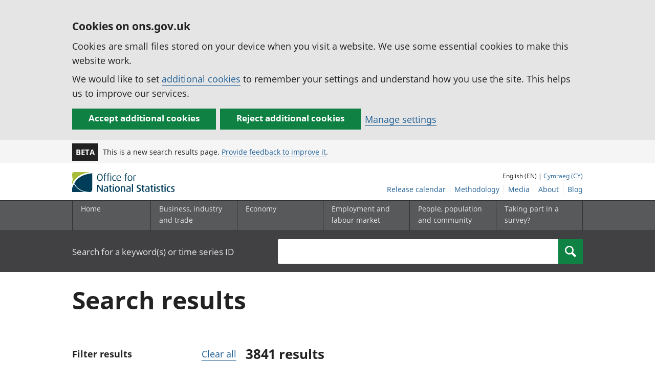

--- FILE ---
content_type: text/html; charset=UTF-8
request_url: https://www.ons.gov.uk/search?filter=datasets&limit=10&page=2&q=&sort=relevance
body_size: 12059
content:
<!DOCTYPE html>
<html lang="en" xml:lang="en">
  <head>
    <title>
      
        Search
      - Office for National Statistics
    </title>

    
      <meta name="description" content="">
    

    <meta charset="utf-8">
    <meta content="width=device-width,initial-scale=1.0,user-scalable=1" name="viewport">
    <meta name="format-detection" content="telephone=no">
    <meta name="theme-color" content="#58595B">
    <meta name="apple-mobile-web-app-status-bar-style" content="#58595B">
    
      <meta name="robots" content="noindex">
    
    

    
      <link rel="stylesheet" href="//cdn.ons.gov.uk/dis-design-system-go/v1.3.0/css/main.css">
    

    

    

    <script>

    
    function extractValue(key, extractionString) {
        const extractionRegex = new RegExp(`'${key}':(.*?)[,}]`)
        const match = extractionString.match(extractionRegex)
        if (match) {
            return match[1]
        }
        
        return null
    }

    
    
    function getUsageCookieValue() {
        
        var policyCookie = document.cookie.match('(?:^|; )ons_cookie_policy=({.*?})');
        if (policyCookie) {
            console.debug('ons_cookie_policy found');

            var usageValue = extractValue("usage", policyCookie[1]);
            console.debug('usage is', usageValue);

            
            
            return (usageValue == "true") ? false : true
        }
        console.debug('no cookie found - opting out');
        return true
    }

    
    function htmlUnescape(str) {
        return str.replace(/&#x3D;/g, "=");
    }

    dataLayer = [{
        "analyticsOptOut": getUsageCookieValue(),
        "gtm.whitelist": ["google", "hjtc", "lcl"],
        "gtm.blacklist": ["customScripts", "sp", "adm", "awct", "k", "d", "j"],
    
        "contentTitle": htmlUnescape("Search"),
    
    
    
        "numberOfResults":  3841 ,
        "resultsPage":  2 ,
    
    
        "abTest": "search",
    
    
        "contentType": "search",
    
    
    }];

</script>

    
    

    
    
    <script>
      (function (w, d, s, l, i) {
        w[l] = w[l] || [];
        w[l].push({'gtm.start': new Date().getTime(), event: 'gtm.js'});
        var f = d.getElementsByTagName(s)[0],
          j = d.createElement(s),
          dl = l != 'dataLayer'
            ? '&l=' + l
            : '';
        j.async = true;
        j.src = 'https://www.googletagmanager.com/gtm.js?id=' + i + dl;
        f.parentNode.insertBefore(j, f);
      })(window, document, 'script', 'dataLayer', 'GTM-MBCBVQS');
    </script>
    
  </head>

  <body class="page-type--search">
    <script>
      document.body.className = (
        (document.body.className)
        ? document.body.className + ' js js-enabled'
        : 'js js-enabled');
    </script>

    
    <noscript>
      <iframe
        src="https://www.googletagmanager.com/ns.html?id=GTM-MBCBVQS"
        height="0"
        width="0"
        style="display:none;visibility:hidden"></iframe>
    </noscript>
    

    

    
      <div class="ons-page">
        <div class="ons-page__content">
        
        
          <section>
    <form action="/cookies/accept-all" method="GET" id="global-cookie-message" class="cookies-banner cookies-banner--hidden js-cookies-banner-form clearfix"
                aria-label="cookie banner">
        <div class="cookies-banner__wrapper wrapper js-cookies-banner-inform" role="region" aria-label="Cookies banner">
            <div>
                <div class="cookies-banner__message adjust-font-size--18">
                    <h2 class="cookies-banner__heading font-size--h3">Cookies on ons.gov.uk</h2>
                    <p class="cookies-banner__body">Cookies are small files stored on your device when you visit a website. We use some essential cookies to make this website work.</p>
                    <p class="cookies-banner__body">We would like to set <a href="/cookies">additional cookies</a> to remember your settings and understand how you use the site. This helps us to improve our services.</p>
                </div>
                <div class="cookies-banner__buttons">
                    <div class="nojs--hide cookies-banner__button cookies-banner__button--accept">
                        <button class="btn btn--full-width btn--primary btn--focus margin-right--2 font-weight-700 font-size--17 text-wrap js-accept-cookies" data-gtm-accept-cookies="true" type="submit" data-action="accept" tabindex="0">Accept additional cookies</button>
                    </div>
                    <div class="nojs--hide cookies-banner__button cookies-banner__button--reject">
                        <button class="btn btn--full-width btn--primary btn--focus margin-right--2 font-weight-700 font-size--17 text-wrap js-reject-cookies" data-gtm-accept-cookies="false" type="submit" data-action="reject" tabindex="0">Reject additional cookies</button>
                    </div>
                    <div class="cookies-banner__button">
                        <a href="/cookies">Manage settings</a>
                    </div>
                </div>
            </div>
        </div>
        <div class="hidden js-cookies-banner-confirmation" tabindex="-1">
            <div class="cookies-banner__wrapper wrapper">
                <div class="col">
                    <div class="cookies-banner__message adjust-font-size--18">
                        <p class="cookies-banner__confirmation-message">
                            <span class="hidden ons-js-accepted-text">You have accepted all additional cookies.</span>
                            <span class="hidden ons-js-rejected-text">You have rejected all additional cookies.</span>
                            <span>You can <a href="/cookies">change your cookie preferences</a> at any time.</span>
                            <button type="button" class="cookies-banner__button--hide js-hide-cookies-banner">Hide</button>
                        </p>
                    </div>
                </div>
            </div>
        </div>
    </form>
</section>

        
        
          <header>
    <a class="skiplink" href="#main" tabindex="0">Skip to main content</a>
    
    
    
        <div class="ons-phase-banner">
  <div class="ons-container">
    <div class="ons-grid ons-grid--flex ons-grid--gutterless ons-grid--no-wrap">
      <div class="ons-grid__col ons-col-auto ons-u-flex-no-grow ons-u-flex-no-shrink">
        <strong class="ons-phase-banner__badge">Beta</strong>
      </div>
      
        <div class="ons-col-auto ons-grid--flex ons-grid--no-wrap@l ons-grid--vertical-center">
            <span class="default-line-height ons-u-fs-s ons-u-m-no">This is a new search results page. <a href="/feedback">Provide feedback to improve it</a>.</span>
        </div>
      
    </div>
  </div>
</div>

    
    <div id="pagePath" class="hide">/search?filter=datasets&amp;limit=10&amp;page=2&amp;q=&amp;sort=relevance</div>
    <div class="wrapper">
        <div class="header col-wrap">
            <div class="col col--lg-one-third col--md-one-third">
                <a id="logo-link" href="/">
                    <img class="logo" src="https://cdn.ons.gov.uk/assets/images/ons-logo/v2/ons-logo.svg" alt="Office for National Statistics logo - Homepage">
                </a>
            </div>
            <div class="col col--lg-two-thirds col--md-two-thirds hide--sm print--hide language--js__container">
                <div class="language">
                    
                        English (EN) |
                        <a class="language__link icon--hide" lang="cy" href="https://cy.ons.gov.uk/search?filter=datasets&amp;limit=10&amp;page=2&amp;q=&amp;sort=relevance">Cymraeg (CY)</a>
                    
                </div>
            </div>
            <div class="secondary-nav col col--lg-two-thirds col--md-two-thirds print--hide">
                <ul id="nav-secondary" class="secondary-nav__list js-nav-clone__list">
                    <li class="secondary-nav__item">
                        <a class="secondary-nav__link  js-nav-clone__link" href="/releasecalendar">Release calendar</a>
                    </li>
                    <li class="secondary-nav__item">
                        <a class="secondary-nav__link  js-nav-clone__link" href="/methodology">Methodology</a>
                    </li>
                    <li class="secondary-nav__item">
                        <a class="secondary-nav__link  js-nav-clone__link" href="/news">Media</a>
                    </li>
                    <li class="secondary-nav__item">
                        <a class="secondary-nav__link  js-nav-clone__link" href="/aboutus">About</a>
                    </li>
                    <li class="secondary-nav__item">
                        <a
                            class="secondary-nav__link icon--hide js-nav-clone__link"
                            target="_blank"
                            rel="noopener noreferrer"
                            href="https://blog.ons.gov.uk/">Blog</a>
                    </li>
                </ul>
            </div>
        </div>
    </div>
    <div class="primary-nav print--hide">
        
            <nav aria-label="Site navigation">
                <ul class="nav--controls">
                    <li class="nav--controls__item">
                        <a
                            href="#nav-primary"
                            id="menu-toggle"
                            aria-controls="nav-primary"
                            aria-expanded="false"
                            class="nav--controls__menu ">
                            <span class="nav--controls__text">Menu</span>
                        </a>
                    </li>
                    
                        <li class="nav--controls__item ">
                            <a href="#nav-search" id="search-toggle" aria-controls="nav-search" aria-expanded="false" class="nav--controls__search" aria-label="Search">
                                <span class="nav--controls__text">Search</span>
                            </a>
                        </li>
                    
                </ul>
                <ul class="wrapper nav-main--hidden primary-nav__list" id="nav-primary" aria-expanded="false">
                    <li class="primary-nav__item  js-nav hide--sm old-ie--display-block">
                        <a class="primary-nav__link col col--md-7 col--lg-9" href="/">Home</a>
                    </li>
                    <li class="primary-nav__item js-nav js-expandable ">
                        <a class="primary-nav__link col col--md-8 col--lg-10" href="/businessindustryandtrade" aria-expanded="false" aria-label="Business, industry and trade sub menu">
                            <span aria-hidden="true" class="expansion-indicator"></span>
                            <span class="submenu-title">
                                Business, industry and trade
                            </span>
                        </a>
                        <ul
                            class="primary-nav__child-list col col--md-16 col--lg-20 js-expandable__content js-nav-hidden jsEnhance"
                            aria-expanded="false"
                            aria-label="submenu">
                            <li class="primary-nav__child-item  js-expandable__child">
                                <a class="primary-nav__child-link" tabindex="-1" href="/businessindustryandtrade/business">Business</a>
                            </li>
                            <li class="primary-nav__child-item  js-expandable__child">
                                <a class="primary-nav__child-link" tabindex="-1" href="/businessindustryandtrade/changestobusiness">Changes to business</a>
                            </li>
                            <li class="primary-nav__child-item  js-expandable__child">
                                <a class="primary-nav__child-link" tabindex="-1" href="/businessindustryandtrade/constructionindustry">Construction industry</a>
                            </li>
                            <li class="primary-nav__child-item  js-expandable__child">
                                <a class="primary-nav__child-link" tabindex="-1" href="/businessindustryandtrade/itandinternetindustry">IT and internet industry</a>
                            </li>
                            <li class="primary-nav__child-item  js-expandable__child">
                                <a class="primary-nav__child-link" tabindex="-1" href="/businessindustryandtrade/internationaltrade">International trade</a>
                            </li>
                            <li class="primary-nav__child-item  js-expandable__child">
                                <a class="primary-nav__child-link" tabindex="-1" href="/businessindustryandtrade/manufacturingandproductionindustry">Manufacturing and production industry</a>
                            </li>
                            <li class="primary-nav__child-item  js-expandable__child">
                                <a class="primary-nav__child-link" tabindex="-1" href="/businessindustryandtrade/retailindustry">Retail industry</a>
                            </li>
                            <li class="primary-nav__child-item  js-expandable__child">
                                <a class="primary-nav__child-link" tabindex="-1" href="/businessindustryandtrade/tourismindustry">Tourism industry</a>
                            </li>
                        </ul>
                    </li>
                    <li class="primary-nav__item js-nav js-expandable ">
                        <a class="primary-nav__link col col--md-8 col--lg-10" href="/economy" aria-expanded="false" aria-label="Economy sub menu toggle">
                            <span aria-hidden="true" class="expansion-indicator"></span>
                            <span class="submenu-title">
                                Economy
                            </span>
                        </a>
                        <ul
                            class="primary-nav__child-list col col--md-16 col--lg-20 js-expandable__content js-nav-hidden jsEnhance"
                            aria-expanded="false"
                            aria-label="submenu">
                            <li class="primary-nav__child-item  js-expandable__child">
                                <a class="primary-nav__child-link" tabindex="-1" href="/economy/economicoutputandproductivity">Economic output and productivity</a>
                            </li>
                            <li class="primary-nav__child-item  js-expandable__child">
                                <a class="primary-nav__child-link" tabindex="-1" href="/economy/environmentalaccounts">Environmental accounts</a>
                            </li>
                            <li class="primary-nav__child-item  js-expandable__child">
                                <a class="primary-nav__child-link" tabindex="-1" href="/economy/governmentpublicsectorandtaxes">Government, public sector and taxes</a>
                            </li>
                            <li class="primary-nav__child-item  js-expandable__child">
                                <a class="primary-nav__child-link" tabindex="-1" href="/economy/grossdomesticproductgdp">Gross Domestic Product (GDP)</a>
                            </li>
                            <li class="primary-nav__child-item  js-expandable__child">
                                <a class="primary-nav__child-link" tabindex="-1" href="/economy/grossvalueaddedgva">Gross Value Added (GVA)</a>
                            </li>
                            <li class="primary-nav__child-item  js-expandable__child">
                                <a class="primary-nav__child-link" tabindex="-1" href="/economy/inflationandpriceindices">Inflation and price indices</a>
                            </li>
                            <li class="primary-nav__child-item  js-expandable__child">
                                <a class="primary-nav__child-link" tabindex="-1" href="/economy/investmentspensionsandtrusts">Investments, pensions and trusts</a>
                            </li>
                            <li class="primary-nav__child-item  js-expandable__child">
                                <a class="primary-nav__child-link" tabindex="-1" href="/economy/nationalaccounts">National accounts</a>
                            </li>
                            <li class="primary-nav__child-item  js-expandable__child">
                                <a class="primary-nav__child-link" tabindex="-1" href="/economy/regionalaccounts">Regional accounts</a>
                            </li>
                        </ul>
                    </li>
                    <li class="primary-nav__item js-nav js-expandable ">
                        <a class="primary-nav__link col col--md-8 col--lg-10" href="/employmentandlabourmarket" aria-expanded="false" aria-label="Employment and labour market sub menu toggle">
                            <span aria-hidden="true" class="expansion-indicator"></span>
                            <span class="submenu-title">
                                Employment and labour market
                            </span>
                        </a>
                        <ul
                            class="primary-nav__child-list col col--md-16 col--lg-20 js-expandable__content js-nav-hidden jsEnhance"
                            aria-expanded="false"
                            aria-label="submenu">
                            <li class="primary-nav__child-item  js-expandable__child">
                                <a class="primary-nav__child-link" tabindex="-1" href="/employmentandlabourmarket/peopleinwork">People in work</a>
                            </li>
                            <li class="primary-nav__child-item  js-expandable__child">
                                <a class="primary-nav__child-link" tabindex="-1" href="/employmentandlabourmarket/peoplenotinwork">People not in work</a>
                            </li>
                        </ul>
                    </li>
                    <li class="primary-nav__item js-nav js-expandable ">
                        <a class="primary-nav__link col col--md-8 col--lg-10" href="/peoplepopulationandcommunity" aria-expanded="false" aria-label="People, population and community sub menu toggle">
                            <span aria-hidden="true" class="expansion-indicator"></span>
                            <span class="submenu-title">
                                People, population and community
                            </span>
                        </a>
                        <ul
                            class="primary-nav__child-list col col--md-16 col--lg-20 js-expandable__content js-nav-hidden jsEnhance"
                            aria-expanded="false"
                            aria-label="submenu">
                            <li class="primary-nav__child-item  js-expandable__child">
                                <a class="primary-nav__child-link" tabindex="-1" href="/peoplepopulationandcommunity/armedforcescommunity">Armed forces community</a>
                            </li>
                            <li class="primary-nav__child-item  js-expandable__child">
                                <a class="primary-nav__child-link" tabindex="-1" href="/peoplepopulationandcommunity/birthsdeathsandmarriages">Births, deaths and marriages</a>
                            </li>
                            <li class="primary-nav__child-item  js-expandable__child">
                                <a class="primary-nav__child-link" tabindex="-1" href="/peoplepopulationandcommunity/crimeandjustice">Crime and justice</a>
                            </li>
                            <li class="primary-nav__child-item  js-expandable__child">
                                <a class="primary-nav__child-link" tabindex="-1" href="/peoplepopulationandcommunity/culturalidentity">Cultural identity</a>
                            </li>
                            <li class="primary-nav__child-item  js-expandable__child">
                                <a class="primary-nav__child-link" tabindex="-1" href="/peoplepopulationandcommunity/educationandchildcare">Education and childcare</a>
                            </li>
                            <li class="primary-nav__child-item  js-expandable__child">
                                <a class="primary-nav__child-link" tabindex="-1" href="/peoplepopulationandcommunity/elections">Elections</a>
                            </li>
                            <li class="primary-nav__child-item  js-expandable__child">
                                <a class="primary-nav__child-link" tabindex="-1" href="/peoplepopulationandcommunity/healthandsocialcare">Health and social care</a>
                            </li>
                            <li class="primary-nav__child-item  js-expandable__child">
                                <a class="primary-nav__child-link" tabindex="-1" href="/peoplepopulationandcommunity/householdcharacteristics">Household characteristics</a>
                            </li>
                            <li class="primary-nav__child-item  js-expandable__child">
                                <a class="primary-nav__child-link" tabindex="-1" href="/peoplepopulationandcommunity/housing">Housing</a>
                            </li>
                            <li class="primary-nav__child-item  js-expandable__child">
                                <a class="primary-nav__child-link" tabindex="-1" href="/peoplepopulationandcommunity/leisureandtourism">Leisure and tourism</a>
                            </li>
                            <li class="primary-nav__child-item  js-expandable__child">
                                <a class="primary-nav__child-link" tabindex="-1" href="/peoplepopulationandcommunity/wellbeing">Measuring progress, well-being and beyond GDP</a>
                            </li>
                            <li class="primary-nav__child-item  js-expandable__child">
                                <a class="primary-nav__child-link" tabindex="-1" href="/peoplepopulationandcommunity/personalandhouseholdfinances">Personal and household finances</a>
                            </li>
                            <li class="primary-nav__child-item  js-expandable__child">
                                <a class="primary-nav__child-link" tabindex="-1" href="/peoplepopulationandcommunity/populationandmigration">Population and migration</a>
                            </li>
                        </ul>
                    </li>
                    <li class="primary-nav__item js-nav">
                        <a class="primary-nav__link  col col--md-8 col--lg-10" href="/surveys">
                            Taking part in a survey?
                        </a>
                    </li>
                    <li class="hide--md primary-nav__language">
                        
                            English (EN) |
                            <a class="language__link icon--hide" href="https://cy.ons.gov.uk/search?filter=datasets&amp;limit=10&amp;page=2&amp;q=&amp;sort=relevance">Cymraeg (CY)</a>
                        
                    </li>
                </ul>
            </nav>
        
    </div>
    
        <div class="search nav-search--hidden print--hide" id="searchBar" role="search">
            <div class="wrapper">
                <form class="col-wrap search__form" action="/search">
                    <label class="search__label col col--md-23 col--lg-24" for="nav-search">Search for a keyword(s) or time series ID</label>
                    <input
                        type="search"
                        autocomplete="off"
                        class="search__input col col--md-21 col--lg-32"
                        id="nav-search"
                        name="q"
                        value="">
                    <button type="submit" class="search__button col--md-3 col--lg-3" id="nav-search-submit" aria-label="Search">
                        <span class="visuallyhidden">Search</span>
                        
                            <span><svg
    class="ons-svg-icon ons-svg-icon--m"
    viewbox="0 0 12 12"
    xmlns="http://www.w3.org/2000/svg"
    aria-hidden="true"
    fill="currentColor">
    <path d="M11.86 10.23 8.62 6.99a4.63 4.63 0 1 0-6.34 1.64 4.55 4.55 0 0 0 2.36.64 4.65 4.65 0 0 0 2.33-.65l3.24 3.23a.46.46 0 0
    0 .65 0l1-1a.48.48 0 0 0 0-.62Zm-5-3.32a3.28 3.28 0 0 1-2.31.93 3.22 3.22 0 1 1 2.35-.93Z"/>
</svg>
</span>
                        
                    </button>
                </form>
            </div>
        </div>
    
</header>

          


        
        <main id="main" role="main" tabindex="-1">
          
<div class="ons-container search__container">
  <div class="ons-grid">
    
      <form id="filterForm" method="get" class="js-auto-submit__form">
        <div class="ons-grid__col ons-col-12@m">
          <section class="search__summary" role="contentinfo"  aria-label="Search summary">
            
<div aria-live="polite">
    <h1 class="ons-u-fs-xxxl">Search results</h1>
    
    
    
</div>


          </section>
        </div>

        <div class="ons-grid__col ons-col-4@m">
          <section class="search__filter" role="contentinfo" aria-label="Search filtering" id="search-filter">
            <div class="search__filter__heading">
              <h3 class="font-size--18">
                Filter results
              </h3>
              <a href="?" id="clear-search" class="float-right font-size--18">Clear all</a>
            </div>
            <div class="search__filter__content ons-u-bb">
              










<div id="accordion" class="ons-accordion">
    <input type="hidden" name="q" value="">
    
        <details class="ons-collapsible ons-js-collapsible ons-collapsible--accordion" data-group="accordion" data-btn-close="Hide this" data-open="true">
            <summary class="ons-collapsible__heading ons-js-collapsible-heading">
                <h2 class="ons-collapsible__title">
                    <legend class="block">
                        Topics
                    </legend>
                </h2>
                <span class="ons-collapsible__icon">
                    <svg class="ons-svg-icon" viewBox="0 0 8 13" xmlns="http://www.w3.org/2000/svg" focusable="false">
    <path
        d="M5.74,14.28l-.57-.56a.5.5,0,0,1,0-.71h0l5-5-5-5a.5.5,0,0,1,0-.71h0l.57-.56a.5.5,0,0,1,.71,0h0l5.93,5.93a.5.5,0,0,1,0,.7L6.45,14.28a.5.5,0,0,1-.71,0Z"
        transform="translate(-5.02 -1.59)"/>
</svg>

                </span>
            </summary>
            <fieldset class="ons-fieldset ons-u-mb-s">
                <legend class="ons-u-vh">Select census topic</legend>
                    
                        <div class="ons-checkboxes__items">
                            <span class="ons-checkboxes__item ons-checkboxes__item--no-border">
                                <span class="ons-checkbox ons-checkbox--no-border topic-filter">
                                    <input type="checkbox" id="topic-group-0"
                                        class="ons-checkbox__input ons-js-checkbox"
                                        name="topics"
                                        value="7779" aria-controls="topic-group-0-other-wrap"
                                        data-gtm-label="Census"
                                        
                                    >
                                    <label class="ons-checkbox__label" for="topic-group-0" id="topic-group-0-label">
                                        Census
                                    </label>
                                    <span class="ons-checkbox__other" id="topic-group-0-other-wrap">
                                        <fieldset class="ons-fieldset ons-js-other-fieldset">
                                            <legend class="ons-u-vh">Select census subtopics</legend>
                                                
                                                    
                                                    <div class="ons-checkboxes__items">
                                                        <span class="ons-checkboxes__item ons-checkboxes__item--no-border">
                                                            <span class="ons-checkbox ons-checkbox--no-border child-filter">
                                                                <input id="9731"
                                                                    class="ons-checkbox__input ons-js-checkbox"
                                                                    type="checkbox" name="topics"
                                                                    
                                                                    data-gtm-label="Ageing"
                                                                    value="9731"
                                                                >
                                                                <label class="ons-checkbox__label" for="9731"
                                                                    id="9731-label">
                                                                    Ageing (32)
                                                                </label>
                                                            </span>
                                                        </span>
                                                    </div>
                                                
                                                    
                                                    <div class="ons-checkboxes__items">
                                                        <span class="ons-checkboxes__item ons-checkboxes__item--no-border">
                                                            <span class="ons-checkbox ons-checkbox--no-border child-filter">
                                                                <input id="6646"
                                                                    class="ons-checkbox__input ons-js-checkbox"
                                                                    type="checkbox" name="topics"
                                                                    
                                                                    data-gtm-label="Demography"
                                                                    value="6646"
                                                                >
                                                                <label class="ons-checkbox__label" for="6646"
                                                                    id="6646-label">
                                                                    Demography (229)
                                                                </label>
                                                            </span>
                                                        </span>
                                                    </div>
                                                
                                                    
                                                    <div class="ons-checkboxes__items">
                                                        <span class="ons-checkboxes__item ons-checkboxes__item--no-border">
                                                            <span class="ons-checkbox ons-checkbox--no-border child-filter">
                                                                <input id="3845"
                                                                    class="ons-checkbox__input ons-js-checkbox"
                                                                    type="checkbox" name="topics"
                                                                    
                                                                    data-gtm-label="Education"
                                                                    value="3845"
                                                                >
                                                                <label class="ons-checkbox__label" for="3845"
                                                                    id="3845-label">
                                                                    Education (55)
                                                                </label>
                                                            </span>
                                                        </span>
                                                    </div>
                                                
                                                    
                                                    <div class="ons-checkboxes__items">
                                                        <span class="ons-checkboxes__item ons-checkboxes__item--no-border">
                                                            <span class="ons-checkbox ons-checkbox--no-border child-filter">
                                                                <input id="7267"
                                                                    class="ons-checkbox__input ons-js-checkbox"
                                                                    type="checkbox" name="topics"
                                                                    
                                                                    data-gtm-label="Equalities"
                                                                    value="7267"
                                                                >
                                                                <label class="ons-checkbox__label" for="7267"
                                                                    id="7267-label">
                                                                    Equalities (0)
                                                                </label>
                                                            </span>
                                                        </span>
                                                    </div>
                                                
                                                    
                                                    <div class="ons-checkboxes__items">
                                                        <span class="ons-checkboxes__item ons-checkboxes__item--no-border">
                                                            <span class="ons-checkbox ons-checkbox--no-border child-filter">
                                                                <input id="9497"
                                                                    class="ons-checkbox__input ons-js-checkbox"
                                                                    type="checkbox" name="topics"
                                                                    
                                                                    data-gtm-label="Ethnic group, national identity, language and religion"
                                                                    value="9497"
                                                                >
                                                                <label class="ons-checkbox__label" for="9497"
                                                                    id="9497-label">
                                                                    Ethnic group, national identity, language and religion (190)
                                                                </label>
                                                            </span>
                                                        </span>
                                                    </div>
                                                
                                                    
                                                    <div class="ons-checkboxes__items">
                                                        <span class="ons-checkboxes__item ons-checkboxes__item--no-border">
                                                            <span class="ons-checkbox ons-checkbox--no-border child-filter">
                                                                <input id="4262"
                                                                    class="ons-checkbox__input ons-js-checkbox"
                                                                    type="checkbox" name="topics"
                                                                    
                                                                    data-gtm-label="Health, disability and unpaid care"
                                                                    value="4262"
                                                                >
                                                                <label class="ons-checkbox__label" for="4262"
                                                                    id="4262-label">
                                                                    Health, disability and unpaid care (97)
                                                                </label>
                                                            </span>
                                                        </span>
                                                    </div>
                                                
                                                    
                                                    <div class="ons-checkboxes__items">
                                                        <span class="ons-checkboxes__item ons-checkboxes__item--no-border">
                                                            <span class="ons-checkbox ons-checkbox--no-border child-filter">
                                                                <input id="8463"
                                                                    class="ons-checkbox__input ons-js-checkbox"
                                                                    type="checkbox" name="topics"
                                                                    
                                                                    data-gtm-label="Historic census"
                                                                    value="8463"
                                                                >
                                                                <label class="ons-checkbox__label" for="8463"
                                                                    id="8463-label">
                                                                    Historic census (59)
                                                                </label>
                                                            </span>
                                                        </span>
                                                    </div>
                                                
                                                    
                                                    <div class="ons-checkboxes__items">
                                                        <span class="ons-checkboxes__item ons-checkboxes__item--no-border">
                                                            <span class="ons-checkbox ons-checkbox--no-border child-filter">
                                                                <input id="4128"
                                                                    class="ons-checkbox__input ons-js-checkbox"
                                                                    type="checkbox" name="topics"
                                                                    
                                                                    data-gtm-label="Housing"
                                                                    value="4128"
                                                                >
                                                                <label class="ons-checkbox__label" for="4128"
                                                                    id="4128-label">
                                                                    Housing (135)
                                                                </label>
                                                            </span>
                                                        </span>
                                                    </div>
                                                
                                                    
                                                    <div class="ons-checkboxes__items">
                                                        <span class="ons-checkboxes__item ons-checkboxes__item--no-border">
                                                            <span class="ons-checkbox ons-checkbox--no-border child-filter">
                                                                <input id="7755"
                                                                    class="ons-checkbox__input ons-js-checkbox"
                                                                    type="checkbox" name="topics"
                                                                    
                                                                    data-gtm-label="International migration"
                                                                    value="7755"
                                                                >
                                                                <label class="ons-checkbox__label" for="7755"
                                                                    id="7755-label">
                                                                    International migration (75)
                                                                </label>
                                                            </span>
                                                        </span>
                                                    </div>
                                                
                                                    
                                                    <div class="ons-checkboxes__items">
                                                        <span class="ons-checkboxes__item ons-checkboxes__item--no-border">
                                                            <span class="ons-checkbox ons-checkbox--no-border child-filter">
                                                                <input id="4994"
                                                                    class="ons-checkbox__input ons-js-checkbox"
                                                                    type="checkbox" name="topics"
                                                                    
                                                                    data-gtm-label="Labour market"
                                                                    value="4994"
                                                                >
                                                                <label class="ons-checkbox__label" for="4994"
                                                                    id="4994-label">
                                                                    Labour market (151)
                                                                </label>
                                                            </span>
                                                        </span>
                                                    </div>
                                                
                                                    
                                                    <div class="ons-checkboxes__items">
                                                        <span class="ons-checkboxes__item ons-checkboxes__item--no-border">
                                                            <span class="ons-checkbox ons-checkbox--no-border child-filter">
                                                                <input id="6885"
                                                                    class="ons-checkbox__input ons-js-checkbox"
                                                                    type="checkbox" name="topics"
                                                                    
                                                                    data-gtm-label="Sexual orientation and gender identity"
                                                                    value="6885"
                                                                >
                                                                <label class="ons-checkbox__label" for="6885"
                                                                    id="6885-label">
                                                                    Sexual orientation and gender identity (95)
                                                                </label>
                                                            </span>
                                                        </span>
                                                    </div>
                                                
                                                    
                                                    <div class="ons-checkboxes__items">
                                                        <span class="ons-checkboxes__item ons-checkboxes__item--no-border">
                                                            <span class="ons-checkbox ons-checkbox--no-border child-filter">
                                                                <input id="9724"
                                                                    class="ons-checkbox__input ons-js-checkbox"
                                                                    type="checkbox" name="topics"
                                                                    
                                                                    data-gtm-label="Travel to work"
                                                                    value="9724"
                                                                >
                                                                <label class="ons-checkbox__label" for="9724"
                                                                    id="9724-label">
                                                                    Travel to work (30)
                                                                </label>
                                                            </span>
                                                        </span>
                                                    </div>
                                                
                                                    
                                                    <div class="ons-checkboxes__items">
                                                        <span class="ons-checkboxes__item ons-checkboxes__item--no-border">
                                                            <span class="ons-checkbox ons-checkbox--no-border child-filter">
                                                                <input id="7367"
                                                                    class="ons-checkbox__input ons-js-checkbox"
                                                                    type="checkbox" name="topics"
                                                                    
                                                                    data-gtm-label="UK armed forces veterans"
                                                                    value="7367"
                                                                >
                                                                <label class="ons-checkbox__label" for="7367"
                                                                    id="7367-label">
                                                                    UK armed forces veterans (28)
                                                                </label>
                                                            </span>
                                                        </span>
                                                    </div>
                                                
                                        </fieldset>
                                    </span>
                                </span>
                            </span>
                        </div>
                    
            </fieldset>
        </details>
     

    
        <details class="ons-collapsible ons-js-collapsible ons-collapsible--accordion" data-group="accordion" data-btn-close="Hide this" data-open="true">
            <summary class="ons-collapsible__heading ons-js-collapsible-heading">
                <h2 class="ons-collapsible__title">
                    <legend class="block">
                        Content type
                    </legend>
                </h2>
                <span class="ons-collapsible__icon">
                    <svg class="ons-svg-icon" viewBox="0 0 8 13" xmlns="http://www.w3.org/2000/svg" focusable="false">
    <path
        d="M5.74,14.28l-.57-.56a.5.5,0,0,1,0-.71h0l5-5-5-5a.5.5,0,0,1,0-.71h0l.57-.56a.5.5,0,0,1,.71,0h0l5.93,5.93a.5.5,0,0,1,0,.7L6.45,14.28a.5.5,0,0,1-.71,0Z"
        transform="translate(-5.02 -1.59)"/>
</svg>

                </span>
            </summary>
            <fieldset class="ons-collapsible__content ons-js-details-content ons-u-mb-s">
                <legend class="ons-u-vh">Select content type</legend>
                    
                        <div class="ons-checkboxes__items">
                            <span class="ons-checkboxes__item ons-checkboxes__item--no-border">
                                <span class="ons-checkbox ons-checkbox--no-border 
                                        
                                            content-type-category-filter
                                        ">
                                    <input type="checkbox" id="group-0"
                                        class="ons-checkbox__input ons-js-checkbox"
                                        categoryChildren="[publications]" 
                                        data-gtm-label="Publication" 
                                        
                                            name="filter"
                                            value="publications"
                                        
                                        
                                    >
                                    <label class="ons-checkbox__label" for="group-0" id="group-0-label">
                                        Publications (8896)
                                    </label>
                                    
                                </span>
                            </span>
                        </div>
                    
                        <div class="ons-checkboxes__items">
                            <span class="ons-checkboxes__item ons-checkboxes__item--no-border">
                                <span class="ons-checkbox ons-checkbox--no-border 
                                        
                                            content-type-filter
                                        ">
                                    <input type="checkbox" id="group-1"
                                        class="ons-checkbox__input ons-js-checkbox"
                                        categoryChildren="[time_series datasets user_requested_data]" 
                                        data-gtm-label="Data" 
                                        
                                            value="[time_series datasets user_requested_data]"
                                            aria-controls="group-1-other-wrap"
                                        
                                        
                                            checked
                                        
                                    >
                                    <label class="ons-checkbox__label" for="group-1" id="group-1-label">
                                        Data (73848)
                                    </label>
                                    
                                        <span class="ons-checkbox__other" id="group-1-other-wrap">
                                            <fieldset class="ons-fieldset ons-js-other-fieldset">
                                                <legend class="ons-u-vh">Select Data</legend>
                                                    
                                                        
                                                        <div class="ons-checkboxes__items">
                                                            <span class="ons-checkboxes__item ons-checkboxes__item--no-border">
                                                                <span class="ons-checkbox ons-checkbox--no-border child-filter">
                                                                    <input id="time_series"
                                                                        class="ons-checkbox__input ons-js-checkbox"
                                                                        type="checkbox" name="filter"
                                                                        
                                                                        data-gtm-label="TimeSeries"
                                                                        value="time_series"
                                                                    >
                                                                    <label class="ons-checkbox__label" for="time_series"
                                                                        id="time_series-label">
                                                                        Time series (58629)
                                                                    </label>
                                                                </span>
                                                            </span>
                                                        </div>
                                                    
                                                        
                                                        <div class="ons-checkboxes__items">
                                                            <span class="ons-checkboxes__item ons-checkboxes__item--no-border">
                                                                <span class="ons-checkbox ons-checkbox--no-border child-filter">
                                                                    <input id="datasets"
                                                                        class="ons-checkbox__input ons-js-checkbox"
                                                                        type="checkbox" name="filter"
                                                                        checked
                                                                        data-gtm-label="Datasets"
                                                                        value="datasets"
                                                                    >
                                                                    <label class="ons-checkbox__label" for="datasets"
                                                                        id="datasets-label">
                                                                        Datasets (3841)
                                                                    </label>
                                                                </span>
                                                            </span>
                                                        </div>
                                                    
                                                        
                                                        <div class="ons-checkboxes__items">
                                                            <span class="ons-checkboxes__item ons-checkboxes__item--no-border">
                                                                <span class="ons-checkbox ons-checkbox--no-border child-filter">
                                                                    <input id="user_requested_data"
                                                                        class="ons-checkbox__input ons-js-checkbox"
                                                                        type="checkbox" name="filter"
                                                                        
                                                                        data-gtm-label="UserRequestedData"
                                                                        value="user_requested_data"
                                                                    >
                                                                    <label class="ons-checkbox__label" for="user_requested_data"
                                                                        id="user_requested_data-label">
                                                                        User requested data (11378)
                                                                    </label>
                                                                </span>
                                                            </span>
                                                        </div>
                                                    
                                            </fieldset>
                                        </span>
                                    
                                </span>
                            </span>
                        </div>
                    
                        <div class="ons-checkboxes__items">
                            <span class="ons-checkboxes__item ons-checkboxes__item--no-border">
                                <span class="ons-checkbox ons-checkbox--no-border 
                                        
                                            content-type-filter
                                        ">
                                    <input type="checkbox" id="group-2"
                                        class="ons-checkbox__input ons-js-checkbox"
                                        categoryChildren="[methodology corporate_information]" 
                                        data-gtm-label="Other" 
                                        
                                            value="[methodology corporate_information]"
                                            aria-controls="group-2-other-wrap"
                                        
                                        
                                    >
                                    <label class="ons-checkbox__label" for="group-2" id="group-2-label">
                                        Other (11146)
                                    </label>
                                    
                                        <span class="ons-checkbox__other" id="group-2-other-wrap">
                                            <fieldset class="ons-fieldset ons-js-other-fieldset">
                                                <legend class="ons-u-vh">Select Other</legend>
                                                    
                                                        
                                                        <div class="ons-checkboxes__items">
                                                            <span class="ons-checkboxes__item ons-checkboxes__item--no-border">
                                                                <span class="ons-checkbox ons-checkbox--no-border child-filter">
                                                                    <input id="methodology"
                                                                        class="ons-checkbox__input ons-js-checkbox"
                                                                        type="checkbox" name="filter"
                                                                        
                                                                        data-gtm-label="Methodology"
                                                                        value="methodology"
                                                                    >
                                                                    <label class="ons-checkbox__label" for="methodology"
                                                                        id="methodology-label">
                                                                        Methodology (904)
                                                                    </label>
                                                                </span>
                                                            </span>
                                                        </div>
                                                    
                                                        
                                                        <div class="ons-checkboxes__items">
                                                            <span class="ons-checkboxes__item ons-checkboxes__item--no-border">
                                                                <span class="ons-checkbox ons-checkbox--no-border child-filter">
                                                                    <input id="corporate_information"
                                                                        class="ons-checkbox__input ons-js-checkbox"
                                                                        type="checkbox" name="filter"
                                                                        
                                                                        data-gtm-label="CorporateInformation"
                                                                        value="corporate_information"
                                                                    >
                                                                    <label class="ons-checkbox__label" for="corporate_information"
                                                                        id="corporate_information-label">
                                                                        Corporate Information (10242)
                                                                    </label>
                                                                </span>
                                                            </span>
                                                        </div>
                                                    
                                            </fieldset>
                                        </span>
                                    
                                </span>
                            </span>
                        </div>
                    
            </fieldset>
        </details>
    

    


    
    
</div>
<div class="search__filter__mobile-filter-toggle margin-bottom--8 hide">
    <button id="show-results" type="button" class="ons-btn" aria-controls="search-filter">
        <span class="ons-btn__inner">Show results</span>
    </button>
</div>

            </div>
            <button
              type="submit"
              class="ons-btn ons-u-mt-l ons-u-mb-l text-wrap"
            >
              <span class="ons-btn__inner">Apply filters</span>
            </button>
          </section>
        </div>

        <div class="ons-grid__col ons-col-8@m" aria-live="polite">
          <section role="contentinfo" aria-label="Search results">
            <div class="search__count">
              

<h2>
    
    <span class="search__summary__count">3841 </span>
    
        results
    
</h2>

            </div>
            <div class="search__sort">
              

<div class="ons-grid ons-grid--flex@m">
  <div class="ons-grid__col ons-u-wa--">
    <div class="ons-field--inline">
      <label
        class="ons-label"
        for="sort"
      >Sort by</label>
      <select
        id="sort"
        name="sort"
        class="ons-input ons-input--select ons-u-wa--@xxs ons-u-mr-s ons-input--sort-select"
      >
        
        
            <option class="sort__option"
                    value=relevance 
                    selected>
                Relevance
            </option>
        
            <option class="sort__option"
                    value=release_date 
                    >
                Release date
            </option>
        
            <option class="sort__option"
                    value=title 
                    >
                Title
            </option>
        
      </select>
    </div>
  </div>
</div>

            </div>
            <div class="search__filter__mobile-filter-toggle hide">
                <button id="filter-results" type="button" class="ons-btn ons-btn--secondary" aria-controls="search-filter">
                  <span class="ons-btn__inner">Filter results</span>
                </button>
            </div>
            <div class="search__results">
              






<div id="results">
    <div id="results-loading" class="ons-panel ons-panel--info ons-panel--no-title hide">
        <span class="ons-u-vh">Important information: </span>
        <div class="ons-panel__body">
        <p data-error-message="The results failed to load, please refresh.">
            Loading search results
        </p>
        </div>
    </div>
    <div id="results-zero" class="hide">
        <h3>Sorry, there are no matching results.</h3>
        <p>Select another topic or <a href="?" id="clear-search-zero">clear all filters</a>.</p>
        <p>Not all census content has been released. Check for upcoming releases in the <a href="/releasecalendar">release calendar</a>. Alternatively, you can create a <a href="/datasets/create">custom dataset</a>.</p>
    </div>
    <ul class="flush--padding">
    
        
        <li class="search__results__item">
            <h3>
                <a href="/economy/economicoutputandproductivity/output/datasets/ukretailfootfall"
                    data-gtm-search-result-title="UK retail footfall"
                    data-gtm-search-result-page="2"
                    data-gtm-search-result-position="11"
                    data-gtm-search-result-url="/economy/economicoutputandproductivity/output/datasets/ukretailfootfall"
                    data-gtm-search-result-release-date="20260122"
                >
                    UK retail footfall
                    
                </a>
            </h3>
             
                
                    <p class="search__results__meta font-size--16">
                        <b>Released on:</b> 22 January 2026
                        |
                        <b>Dataset</b>
                    </p>
                
            
            <p class="search__results__summary font-size--16">
                 Weekly and monthly data showing retail footfall in the UK, split by location category and UK region. These are official statistics in development. Source: BT Active Intelligence.  
            </p>
            
            
        </li>
    
        
        <li class="search__results__item">
            <h3>
                <a href="/economy/economicoutputandproductivity/output/datasets/systemaveragepricesapofgas"
                    data-gtm-search-result-title="System Average Price (SAP) of gas "
                    data-gtm-search-result-page="2"
                    data-gtm-search-result-position="12"
                    data-gtm-search-result-url="/economy/economicoutputandproductivity/output/datasets/systemaveragepricesapofgas"
                    data-gtm-search-result-release-date="20260122"
                >
                    System Average Price (SAP) of gas 
                    
                </a>
            </h3>
             
                
                    <p class="search__results__meta font-size--16">
                        <b>Released on:</b> 22 January 2026
                        |
                        <b>Dataset</b>
                    </p>
                
            
            <p class="search__results__summary font-size--16">
                 Daily data showing System Average Price (SAP) of gas, and rolling seven-day average, traded in Great Britain over the On-the-Day Commodity Market (OCM). These are official statistics in development. Source: National Gas Transmission.  
            </p>
            
            
        </li>
    
        
        <li class="search__results__item">
            <h3>
                <a href="/economy/economicoutputandproductivity/output/datasets/energyperformancebuildingcertificatesepc"
                    data-gtm-search-result-title="Energy Performance Building Certificates (EPC)"
                    data-gtm-search-result-page="2"
                    data-gtm-search-result-position="13"
                    data-gtm-search-result-url="/economy/economicoutputandproductivity/output/datasets/energyperformancebuildingcertificatesepc"
                    data-gtm-search-result-release-date="20260122"
                >
                    Energy Performance Building Certificates (EPC)
                    
                </a>
            </h3>
             
                
                    <p class="search__results__meta font-size--16">
                        <b>Released on:</b> 22 January 2026
                        |
                        <b>Dataset</b>
                    </p>
                
            
            <p class="search__results__summary font-size--16">
                 Weekly number of Energy Performance Building Certificates (EPCs) for new and existing domestic properties in England and Wales. These are official statistics in development. Source: Ministry of Housing, Communities and Local Government. 
            </p>
            
            
        </li>
    
        
        <li class="search__results__item">
            <h3>
                <a href="/economy/economicoutputandproductivity/output/datasets/advancednotificationofpotentialredundancies"
                    data-gtm-search-result-title="Advanced notification of potential redundancies"
                    data-gtm-search-result-page="2"
                    data-gtm-search-result-position="14"
                    data-gtm-search-result-url="/economy/economicoutputandproductivity/output/datasets/advancednotificationofpotentialredundancies"
                    data-gtm-search-result-release-date="20260122"
                >
                    Advanced notification of potential redundancies
                    
                </a>
            </h3>
             
                
                    <p class="search__results__meta font-size--16">
                        <b>Released on:</b> 22 January 2026
                        |
                        <b>Dataset</b>
                    </p>
                
            
            <p class="search__results__summary font-size--16">
                 Weekly data showing the number of potential redundancies from Insolvency Service HR1 forms and the number of employers proposing redundancies, Great Britain. These are official statistics in development. Source: Insolvency Service - HR1 forms. 
            </p>
            
            
        </li>
    
        
        <li class="search__results__item">
            <h3>
                <a href="/economy/economicoutputandproductivity/output/datasets/dailyukflights"
                    data-gtm-search-result-title="Daily UK flights"
                    data-gtm-search-result-page="2"
                    data-gtm-search-result-position="15"
                    data-gtm-search-result-url="/economy/economicoutputandproductivity/output/datasets/dailyukflights"
                    data-gtm-search-result-release-date="20260122"
                >
                    Daily UK flights
                    
                </a>
            </h3>
             
                
                    <p class="search__results__meta font-size--16">
                        <b>Released on:</b> 22 January 2026
                        |
                        <b>Dataset</b>
                    </p>
                
            
            <p class="search__results__summary font-size--16">
                 Daily data showing UK flight numbers and rolling seven-day average, including flights to, from, and within the UK. These are official statistics in development. Source: EUROCONTROL. 
            </p>
            
            
        </li>
    
        
        <li class="search__results__item">
            <h3>
                <a href="/economy/governmentpublicsectorandtaxes/publicsectorfinance/datasets/publicsectorfinances"
                    data-gtm-search-result-title="Public sector finances time series"
                    data-gtm-search-result-page="2"
                    data-gtm-search-result-position="16"
                    data-gtm-search-result-url="/economy/governmentpublicsectorandtaxes/publicsectorfinance/datasets/publicsectorfinances"
                    data-gtm-search-result-release-date="20260122"
                >
                    Public sector finances time series
                    
                </a>
            </h3>
             
                
                    <p class="search__results__meta font-size--16">
                        <b>Released on:</b> 22 January 2026
                        |
                        <b>Dataset</b>
                    </p>
                
            
            <p class="search__results__summary font-size--16">
                 Time series data for public sector finances and important fiscal aggregates, based on the new European System of Accounts 2010: ESA10 framework. 
            </p>
            
            
        </li>
    
        
        <li class="search__results__item">
            <h3>
                <a href="/economy/economicoutputandproductivity/output/datasets/systempriceofelectricity"
                    data-gtm-search-result-title="System Price of electricity"
                    data-gtm-search-result-page="2"
                    data-gtm-search-result-position="17"
                    data-gtm-search-result-url="/economy/economicoutputandproductivity/output/datasets/systempriceofelectricity"
                    data-gtm-search-result-release-date="20260122"
                >
                    System Price of electricity
                    
                </a>
            </h3>
             
                
                    <p class="search__results__meta font-size--16">
                        <b>Released on:</b> 22 January 2026
                        |
                        <b>Dataset</b>
                    </p>
                
            
            <p class="search__results__summary font-size--16">
                 Daily data showing the System Price of electricity and rolling seven-day average in Great Britain. These are official statistics in development. Source: Elexon.  
            </p>
            
            
        </li>
    
        
        <li class="search__results__item">
            <h3>
                <a href="/economy/inflationandpriceindices/datasets/serviceproducerpriceindices"
                    data-gtm-search-result-title="Services producer price inflation time series"
                    data-gtm-search-result-page="2"
                    data-gtm-search-result-position="18"
                    data-gtm-search-result-url="/economy/inflationandpriceindices/datasets/serviceproducerpriceindices"
                    data-gtm-search-result-release-date="20260121"
                >
                    Services producer price inflation time series
                    
                </a>
            </h3>
             
                
                    <p class="search__results__meta font-size--16">
                        <b>Released on:</b> 21 January 2026
                        |
                        <b>Dataset</b>
                    </p>
                
            
            <p class="search__results__summary font-size--16">
                 Quarterly estimates monitoring the changes in prices charged for services provided to UK-based customers for a range of industries. 
            </p>
            
            
        </li>
    
        
        <li class="search__results__item">
            <h3>
                <a href="/economy/inflationandpriceindices/datasets/servicesproducerpriceinflationstatistics"
                    data-gtm-search-result-title="Services producer price inflation statistics"
                    data-gtm-search-result-page="2"
                    data-gtm-search-result-position="19"
                    data-gtm-search-result-url="/economy/inflationandpriceindices/datasets/servicesproducerpriceinflationstatistics"
                    data-gtm-search-result-release-date="20260121"
                >
                    Services producer price inflation statistics
                    
                </a>
            </h3>
             
                
                    <p class="search__results__meta font-size--16">
                        <b>Released on:</b> 21 January 2026
                        |
                        <b>Dataset</b>
                    </p>
                
            
            <p class="search__results__summary font-size--16">
                 Price index data and quarterly and annual inflation rates for UK service producer price inflation 
            </p>
            
            
        </li>
    
        
        <li class="search__results__item">
            <h3>
                <a href="/economy/inflationandpriceindices/datasets/consumerpriceindices"
                    data-gtm-search-result-title="Consumer price inflation time series"
                    data-gtm-search-result-page="2"
                    data-gtm-search-result-position="20"
                    data-gtm-search-result-url="/economy/inflationandpriceindices/datasets/consumerpriceindices"
                    data-gtm-search-result-release-date="20260121"
                >
                    Consumer price inflation time series
                    
                </a>
            </h3>
             
                
                    <p class="search__results__meta font-size--16">
                        <b>Released on:</b> 21 January 2026
                        |
                        <b>Dataset</b>
                    </p>
                
            
            <p class="search__results__summary font-size--16">
                 Comprehensive database of time series covering measures of inflation data for the UK including CPIH, CPI and RPI. 
            </p>
            
            
        </li>
    
    </ul>
</div>

            </div>
            <div class="search__pagination">
              





<form id="js-pagination-container" class="js-auto-submit__form">
    
        <nav class="ons-pagination " arial-label="Pagination (Page 2 of 50)">
            <div class="ons-pagination__position ons-u-mb-s">Page 2 of 50</div>
            <ul class="ons-pagination__items">
                
                
                
                    
                    
                
                    
                    
                
                    
                    
                
                    
                    
                
                    
                    
                

                
                    <li class="ons-pagination__item ons-pagination__item--previous">
                        <a href=/search?q&#61;&amp;filter&#61;datasets&amp;limit&#61;10&amp;sort&#61;relevance&amp;page&#61;1 class="ons-pagination__link" rel="prev" aria-label="Go to the previous page (Page 1)" data-target-page=1>Previous</a>
                    </li>
                

                

                
                    
                        <li class="ons-pagination__item">
                            <a href=/search?q&#61;&amp;filter&#61;datasets&amp;limit&#61;10&amp;sort&#61;relevance&amp;page&#61;1 class="ons-pagination__link" aria-label="Page 1 of 50" data-target-page=1>1</a>
                        </li>
                    
                
                    
                        <li class="ons-pagination__item ons-pagination__item--current">
                            <a href=/search?q&#61;&amp;filter&#61;datasets&amp;limit&#61;10&amp;sort&#61;relevance&amp;page&#61;2 class="ons-pagination__link" aria-current="true" aria-label="Current page (Page 2 of 50)" data-target-page=2>2</a>
                        </li>
                    
                
                    
                        <li class="ons-pagination__item">
                            <a href=/search?q&#61;&amp;filter&#61;datasets&amp;limit&#61;10&amp;sort&#61;relevance&amp;page&#61;3 class="ons-pagination__link" aria-label="Page 3 of 50" data-target-page=3>3</a>
                        </li>
                    
                
                    
                        <li class="ons-pagination__item">
                            <a href=/search?q&#61;&amp;filter&#61;datasets&amp;limit&#61;10&amp;sort&#61;relevance&amp;page&#61;4 class="ons-pagination__link" aria-label="Page 4 of 50" data-target-page=4>4</a>
                        </li>
                    
                
                    
                        <li class="ons-pagination__item">
                            <a href=/search?q&#61;&amp;filter&#61;datasets&amp;limit&#61;10&amp;sort&#61;relevance&amp;page&#61;5 class="ons-pagination__link" aria-label="Page 5 of 50" data-target-page=5>5</a>
                        </li>
                    
                

                
                    <li class="ons-pagination__item ons-pageination__item--gap">&hellip;</li>
                    <li class="ons-pagination__item">
                        <a href="/search?q=&amp;filter=datasets&amp;limit=10&amp;sort=relevance&amp;page=50" class="ons-pagination__link" aria-label="Go to the last page (Page 50)" data-target-page=50>50</a>
                    </li>
                

                
                    <li class="ons-pagination__item ons-pagination__item--next">
                        <a href=/search?q&#61;&amp;filter&#61;datasets&amp;limit&#61;10&amp;sort&#61;relevance&amp;page&#61;3 class="ons-pagination__link" rel="next" aria-label="Go to the next page (Page 3)" data-target-page=3>Next</a>
                    </li>
                
            </ul>
        </nav>
    
</form>

            </div>
          </section>
        </div>
      </form>
    

  </div>
</div>

        </main>
        
        </div>
        
        
          <footer class="print--hide padding-top--13">
   <section>
      
      
      <div class="wrapper">
  <div
    class="improve-this-page"
    data-module="improve-this-page"
  >
    
    <div
      class="improve-this-page__prompt clearfix link-adjust"
      id="feedback-form-header"
      role="status"
      aria-live="assertive"
      tabindex="-1"
    >
      <div class="improve-this-page__prompt_left">
        <h2 class="improve-this-page__is-useful-question margin-right--1">Is this page useful?</h2>
        <a
          id="feedback-form-yes"
          class="improve-this-page__page-is-useful-button"
          href="/feedback/thanks"
          aria-label="Yes I found this page useful"
        >Yes</a>
        <span>|</span>
        <a
          id="feedback-form-no"
          class="js-toggle"
          href="/feedback"
          aria-label="No I didn&#39;t find this page useful"
        >No</a>
      </div>
      <div class="improve-this-page__prompt_right">
        <a
          id="feedback-form-anything-wrong"
          class="js-toggle improve-this-page__anything-wrong"
          href="/feedback"
        >Report a problem with this page</a>
      </div>
    </div>
    <div
      id="feedback-form"
      class="improve-this-page__form js-hidden"
    >
      <div class="ons-col-8@m">
        <form
          id="feedback-form-container"
          name="feedback-form"
        >
          <input
            type="hidden"
            name="url"
            id="feedback-api-url"
            value="https://api.beta.ons.gov.uk/v1/feedback"
          >
          <input
            type="hidden"
            name="feedback-form-type"
            value="footer"
          >
          <input
            type="hidden"
            name="url"
            id="feedback-form-url"
            value=""
          >
          <input
            type="hidden"
            name="type"
            value="A specific page"
          >
          
          




<div class="ons-field">
    

<label
    class="ons-label"
    
    for="description-field"
    id="description-field-label"
>How should we improve this page?</label>

<textarea
    id="description-field"
    class="ons-input ons-input--textarea"
    name="description"
    rows="8"
    
    
    required
    
    
    autocomplete="off"
    
    
    
    data-value-missing="Enter your feedback"
    
    
></textarea>

</div>


<fieldset class="ons-fieldset">
    <legend class="ons-fieldset__legend">Do you want a reply?</legend>
    <p>If you&#39;d like us to get back to you, please add your name and email address below.</p>
    

<div class="ons-field">
    

<label
    class="ons-label"
    
    for="name-field"
    id="name-field-label"
>Name (optional)</label>

<input
    class="ons-input ons-input--text ons-input-type__input"
    type="text"
    id="name-field"
    value=""
    name="name"
    
    
    autocomplete="name"
    
    
    
>

</div>


    

<div class="ons-field">
    

<label
    class="ons-label"
    
    for="email-field"
    id="email-field-label"
>Email (optional)</label>

<input
    class="ons-input ons-input--text ons-input-type__input"
    type="email"
    id="email-field"
    value=""
    name="email"
    
    
    autocomplete="email"
    
    
    
    
    data-type-mismatch="Enter an email address in a valid format, for example, name@example.com"
    
    
>

</div>


</fieldset>
<div class="ons-btn-group ons-u-mt-m">
    <button
        type="submit"
        class="ons-btn"
        formnovalidate
    >
        <span class="ons-btn__inner">
            <span class="ons-btn__text">
                Send feedback
            </span>
        </span>
    </button>
    <button
        type="button"
        class="ons-btn ons-btn--secondary"
        id="btn__cancel"
    >
        <span class="ons-btn__inner">
            <span class="ons-btn__text">I don&#39;t want to provide feedback</span>
        </span>
    </button>
</div>

          
        </form>
      </div>
    </div>
  </div>
</div>

      
      <h2 class="visuallyhidden">Footer links</h2>
      <div class="footer">
         <div class="wrapper">
            <nav aria-label="Footer links">
               <div class="footer-nav col-wrap">
                  <div class="col col--lg-one-third col--md-one-third">
                     <h2 class="footer-nav__heading">Help</h2>
                     <ul class="footer-nav__list">
                        <li class="footer-nav__item">
                           <a href="/help/accessibility">Accessibility</a>
                        </li>
                        <li class="footer-nav__item">
                           <a href="/cookies">Cookies</a>
                        </li>
                        <li class="footer-nav__item">
                           <a href="/help/privacynotice">Privacy</a>
                        </li>
                        <li class="footer-nav__item">
                           <a href="/help/termsandconditions">Terms and conditions</a>
                        </li>
                     </ul>
                  </div>
                  <div class="col col--lg-one-third col--md-one-third">
                     <h2 class="footer-nav__heading">About ONS</h2>
                     <ul class="footer-nav__list">
                        <li class="footer-nav__item">
                           <a href="/aboutus/whatwedo">What we do</a>
                        </li>
                        <li class="footer-nav__item">
                           <a href="https://careers.ons.gov.uk">Careers</a>
                        </li>
                        <li class="footer-nav__item">
                           <a href="/aboutus/contactus">Contact us</a>
                        </li>
                        <li class="footer-nav__item">
                           <a href="/news">News</a>
                        </li>
                        <li class="footer-nav__item">
                           <a
                              href="/aboutus/transparencyandgovernance/freedomofinformationfoi">Freedom of Information</a>
                        </li>
                     </ul>
                  </div>
                  <div class="col col--lg-one-third col--md-one-third">
                     <h2 class="footer-nav__heading">Connect with us</h2>
<ul class="footer-nav__list">
    <li class="footer-nav__item">
        <a href="https://twitter.com/ONS" class="icon--hide" target="_blank">X</a>
    </li>
    <li class="footer-nav__item">
        <a href="https://www.instagram.com/officefornationalstatistics/" class="icon--hide" target="_blank">Instagram</a>
    </li>
    <li class="footer-nav__item">
        <a href="https://www.facebook.com/ONS" class="icon--hide" target="_blank">Facebook</a>
    </li>
    <li class="footer-nav__item">
        <a href="https://www.linkedin.com/company/office-for-national-statistics" class="icon--hide" target="_blank">LinkedIn</a>
    </li>
    <li class="footer-nav__item">
        <a href="https://consultations.ons.gov.uk/" class="icon--hide" target="_blank">Consultations</a>
    </li>
    <li class="footer-nav__item">
        <a href="https://www.statsusernetwork.ons.gov.uk/" class="icon--hide" target="_blank">Discussion forums</a>
    </li>
    <li class="footer-nav__item">
        <a href="https://public.govdelivery.com/accounts/UKONS/subscribers/new" class="icon--hide" target="_blank">Email alerts</a>
    </li>
</ul>

                  </div>
               </div>
            </nav>
         </div>
         <div class="wrapper">
            
            <hr class="ons-footer__hr">
            
            <div class="footer-license">
               
               <svg
    class="ons-footer__ogl-img"
    xmlns="http://www.w3.org/2000/svg"
    width="60px"
    height="24px"
    viewbox="0 0 60 24"
    focusable="false"
    aria-hidden="true">
    <path
        d="M51.7,17.5V0l-6.2,4v19.8h13.8v-6.2H51.7z
            M36.7,16.3c-1,0.9-2.4,1.4-3.8,1.4c-3.2,0-5.8-2.6-5.8-5.8s2.6-5.8,5.8-5.8c2,0,3.9,1.1,4.9,2.7L43,5.6C40.9,2.2,37.1,0,32.9,0c-4.5,0-8.4,2.5-10.4,6.1C20.4,2.5,16.5,0,12,0C5.4,0,0,5.4,0,12s5.4,12,12,12c4.5,0,8.4-2.5,10.4-6.1c2.1,3.6,6,6.1,10.4,6.1c3,0,5.8-1.1,7.9-3l2.4,2.7h0.4V13h-9.8L36.7,16.3zM12,17.8c-3.2,0-5.8-2.6-5.8-5.8S8.8,6.2,12,6.2s5.8,2.6,5.8,5.8S15.2,17.8,12,17.8"
        fill="currentColor"></path>
</svg>

               
               <p class="footer-license__text margin-left-sm--0">
                  
                  All content is available under the <a class="ons-external-link" href="http://www.nationalarchives.gov.uk/doc/open-government-licence/version/3/" target="_blank">Open Government Licence v3.0<span class="ons-external-link__icon"><svg class="ons-svg-icon" viewBox="0 0 12 12" xmlns="http://www.w3.org/2000/svg" focusable="false" fill="currentColor"><path d="M13.5,9H13a.5.5,0,0,0-.5.5v3h-9v-9h3A.5.5,0,0,0,7,3V2.5A.5.5,0,0,0,6.5,2h-4a.5.5,0,0,0-.5.5v11a.5.5,0,0,0,.5.5h11a.5.5,0,0,0,.5-.5v-4A.5.5,0,0,0,13.5,9Z" transform="translate(-2 -1.99)"/><path d="M8.83,7.88a.51.51,0,0,0,.71,0l2.31-2.32,1.28,1.28A.51.51,0,0,0,14,6.49v-4a.52.52,0,0,0-.5-.5h-4A.51.51,0,0,0,9,2.52a.58.58,0,0,0,.14.33l1.28,1.28L8.12,6.46a.51.51,0,0,0,0,.71Z" transform="translate(-2 -1.99)"/></svg></span></a>&nbsp;, except where otherwise stated
                  
               </p>
            </div>
         </div>
      </div>
   </section>
</footer>

        
        
      </div>
      <script type="module" src="//cdn.ons.gov.uk/dis-design-system-go/v1.3.0/js/main.js"></script>
      <script nomodule src="//cdn.ons.gov.uk/dis-design-system-go/v1.3.0/js/main.es5.js"></script>
    

    
  <script>(function(){function c(){var b=a.contentDocument||a.contentWindow.document;if(b){var d=b.createElement('script');d.innerHTML="window.__CF$cv$params={r:'9c21ef980c82bd4a',t:'MTc2OTExNTE1NS4wMDAwMDA='};var a=document.createElement('script');a.nonce='';a.src='/cdn-cgi/challenge-platform/scripts/jsd/main.js';document.getElementsByTagName('head')[0].appendChild(a);";b.getElementsByTagName('head')[0].appendChild(d)}}if(document.body){var a=document.createElement('iframe');a.height=1;a.width=1;a.style.position='absolute';a.style.top=0;a.style.left=0;a.style.border='none';a.style.visibility='hidden';document.body.appendChild(a);if('loading'!==document.readyState)c();else if(window.addEventListener)document.addEventListener('DOMContentLoaded',c);else{var e=document.onreadystatechange||function(){};document.onreadystatechange=function(b){e(b);'loading'!==document.readyState&&(document.onreadystatechange=e,c())}}}})();</script></body>
</html>
